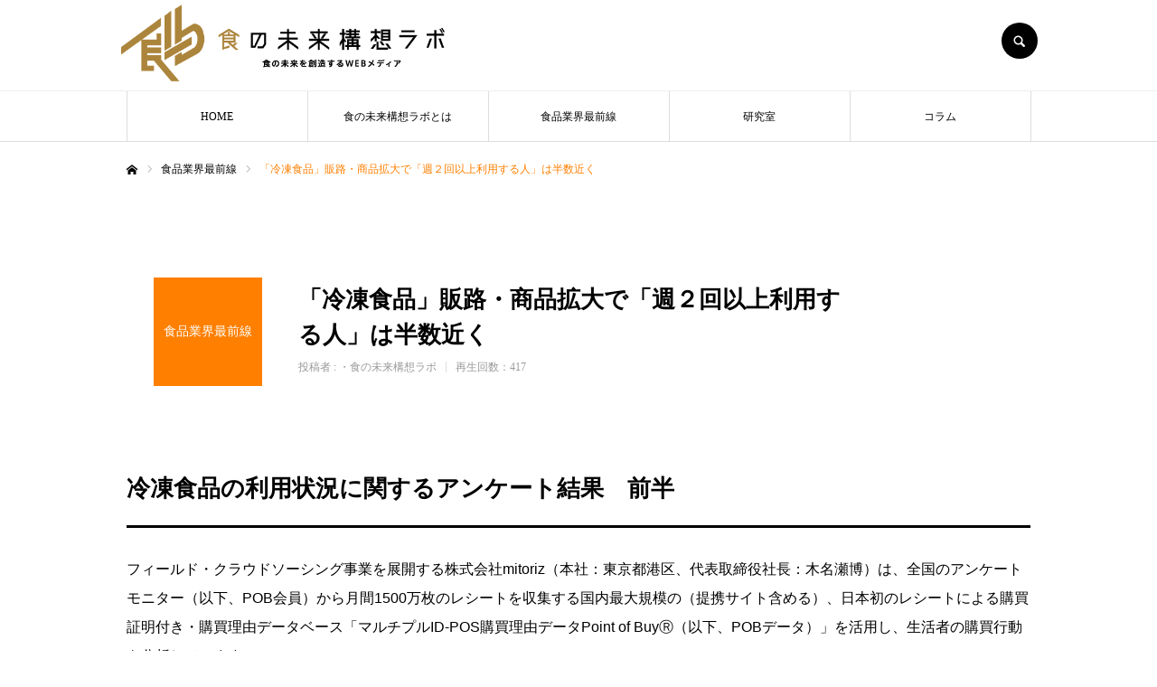

--- FILE ---
content_type: text/html; charset=UTF-8
request_url: https://www.shoku-lab.jp/shokuiku_cont/%E3%80%8C%E5%86%B7%E5%87%8D%E9%A3%9F%E5%93%81%E3%80%8D%E8%B2%A9%E8%B7%AF%E3%83%BB%E5%95%86%E5%93%81%E6%8B%A1%E5%A4%A7%E3%81%A7%E3%80%8C%E9%80%B1%EF%BC%92%E5%9B%9E%E4%BB%A5%E4%B8%8A%E5%88%A9%E7%94%A8/
body_size: 47250
content:
<!DOCTYPE html>
<html class="pc" lang="ja">
<head>
<!-- Global site tag (gtag.js) - Google Analytics -->
<script async src="https://www.googletagmanager.com/gtag/js?id=UA-204538235-1"></script>
<script>
  window.dataLayer = window.dataLayer || [];
  function gtag(){dataLayer.push(arguments);}
  gtag('js', new Date());

  gtag('config', 'UA-204538235-1');
</script>
<meta charset="UTF-8">
<!--[if IE]><meta http-equiv="X-UA-Compatible" content="IE=edge"><![endif]-->
<meta name="viewport" content="width=device-width">
<meta name="format-detection" content="telephone=no">
<title>「冷凍食品」販路・商品拡大で「週２回以上利用する人」は半数近く | 食の未来構想ラボ</title>
<meta name="description" content="">
<link rel="pingback" href="https://www.shoku-lab.jp/xmlrpc.php">


<link rel='dns-prefetch' href='//s.w.org' />
<link rel="alternate" type="application/rss+xml" title="食の未来構想ラボ &raquo; フィード" href="https://www.shoku-lab.jp/feed/" />
<link rel="alternate" type="application/rss+xml" title="食の未来構想ラボ &raquo; コメントフィード" href="https://www.shoku-lab.jp/comments/feed/" />
		<script type="text/javascript">
			window._wpemojiSettings = {"baseUrl":"https:\/\/s.w.org\/images\/core\/emoji\/13.0.1\/72x72\/","ext":".png","svgUrl":"https:\/\/s.w.org\/images\/core\/emoji\/13.0.1\/svg\/","svgExt":".svg","source":{"concatemoji":"https:\/\/www.shoku-lab.jp\/wp-includes\/js\/wp-emoji-release.min.js?ver=5.6"}};
			!function(e,a,t){var r,n,o,i,p=a.createElement("canvas"),s=p.getContext&&p.getContext("2d");function c(e,t){var a=String.fromCharCode;s.clearRect(0,0,p.width,p.height),s.fillText(a.apply(this,e),0,0);var r=p.toDataURL();return s.clearRect(0,0,p.width,p.height),s.fillText(a.apply(this,t),0,0),r===p.toDataURL()}function l(e){if(!s||!s.fillText)return!1;switch(s.textBaseline="top",s.font="600 32px Arial",e){case"flag":return!c([127987,65039,8205,9895,65039],[127987,65039,8203,9895,65039])&&(!c([55356,56826,55356,56819],[55356,56826,8203,55356,56819])&&!c([55356,57332,56128,56423,56128,56418,56128,56421,56128,56430,56128,56423,56128,56447],[55356,57332,8203,56128,56423,8203,56128,56418,8203,56128,56421,8203,56128,56430,8203,56128,56423,8203,56128,56447]));case"emoji":return!c([55357,56424,8205,55356,57212],[55357,56424,8203,55356,57212])}return!1}function d(e){var t=a.createElement("script");t.src=e,t.defer=t.type="text/javascript",a.getElementsByTagName("head")[0].appendChild(t)}for(i=Array("flag","emoji"),t.supports={everything:!0,everythingExceptFlag:!0},o=0;o<i.length;o++)t.supports[i[o]]=l(i[o]),t.supports.everything=t.supports.everything&&t.supports[i[o]],"flag"!==i[o]&&(t.supports.everythingExceptFlag=t.supports.everythingExceptFlag&&t.supports[i[o]]);t.supports.everythingExceptFlag=t.supports.everythingExceptFlag&&!t.supports.flag,t.DOMReady=!1,t.readyCallback=function(){t.DOMReady=!0},t.supports.everything||(n=function(){t.readyCallback()},a.addEventListener?(a.addEventListener("DOMContentLoaded",n,!1),e.addEventListener("load",n,!1)):(e.attachEvent("onload",n),a.attachEvent("onreadystatechange",function(){"complete"===a.readyState&&t.readyCallback()})),(r=t.source||{}).concatemoji?d(r.concatemoji):r.wpemoji&&r.twemoji&&(d(r.twemoji),d(r.wpemoji)))}(window,document,window._wpemojiSettings);
		</script>
		<style type="text/css">
img.wp-smiley,
img.emoji {
	display: inline !important;
	border: none !important;
	box-shadow: none !important;
	height: 1em !important;
	width: 1em !important;
	margin: 0 .07em !important;
	vertical-align: -0.1em !important;
	background: none !important;
	padding: 0 !important;
}
</style>
	<link rel='stylesheet' id='style-css'  href='https://www.shoku-lab.jp/wp-content/themes/every_tcd075/style.css?ver=2.3.1' type='text/css' media='all' />
<link rel='stylesheet' id='wp-block-library-css'  href='https://www.shoku-lab.jp/wp-includes/css/dist/block-library/style.min.css?ver=5.6' type='text/css' media='all' />
<script type='text/javascript' src='https://www.shoku-lab.jp/wp-includes/js/jquery/jquery.min.js?ver=3.5.1' id='jquery-core-js'></script>
<script type='text/javascript' src='https://www.shoku-lab.jp/wp-includes/js/jquery/jquery-migrate.min.js?ver=3.3.2' id='jquery-migrate-js'></script>
<link rel="https://api.w.org/" href="https://www.shoku-lab.jp/wp-json/" /><link rel="canonical" href="https://www.shoku-lab.jp/shokuiku_cont/%e3%80%8c%e5%86%b7%e5%87%8d%e9%a3%9f%e5%93%81%e3%80%8d%e8%b2%a9%e8%b7%af%e3%83%bb%e5%95%86%e5%93%81%e6%8b%a1%e5%a4%a7%e3%81%a7%e3%80%8c%e9%80%b1%ef%bc%92%e5%9b%9e%e4%bb%a5%e4%b8%8a%e5%88%a9%e7%94%a8/" />
<link rel='shortlink' href='https://www.shoku-lab.jp/?p=440' />
<link rel="alternate" type="application/json+oembed" href="https://www.shoku-lab.jp/wp-json/oembed/1.0/embed?url=https%3A%2F%2Fwww.shoku-lab.jp%2Fshokuiku_cont%2F%25e3%2580%258c%25e5%2586%25b7%25e5%2587%258d%25e9%25a3%259f%25e5%2593%2581%25e3%2580%258d%25e8%25b2%25a9%25e8%25b7%25af%25e3%2583%25bb%25e5%2595%2586%25e5%2593%2581%25e6%258b%25a1%25e5%25a4%25a7%25e3%2581%25a7%25e3%2580%258c%25e9%2580%25b1%25ef%25bc%2592%25e5%259b%259e%25e4%25bb%25a5%25e4%25b8%258a%25e5%2588%25a9%25e7%2594%25a8%2F" />
<link rel="alternate" type="text/xml+oembed" href="https://www.shoku-lab.jp/wp-json/oembed/1.0/embed?url=https%3A%2F%2Fwww.shoku-lab.jp%2Fshokuiku_cont%2F%25e3%2580%258c%25e5%2586%25b7%25e5%2587%258d%25e9%25a3%259f%25e5%2593%2581%25e3%2580%258d%25e8%25b2%25a9%25e8%25b7%25af%25e3%2583%25bb%25e5%2595%2586%25e5%2593%2581%25e6%258b%25a1%25e5%25a4%25a7%25e3%2581%25a7%25e3%2580%258c%25e9%2580%25b1%25ef%25bc%2592%25e5%259b%259e%25e4%25bb%25a5%25e4%25b8%258a%25e5%2588%25a9%25e7%2594%25a8%2F&#038;format=xml" />

<link rel="stylesheet" href="https://www.shoku-lab.jp/wp-content/themes/every_tcd075/css/design-plus.css?ver=2.3.1">
<link rel="stylesheet" href="https://www.shoku-lab.jp/wp-content/themes/every_tcd075/css/sns-botton.css?ver=2.3.1">
<link rel="stylesheet" media="screen and (max-width:1210px)" href="https://www.shoku-lab.jp/wp-content/themes/every_tcd075/css/responsive.css?ver=2.3.1">
<link rel="stylesheet" media="screen and (max-width:1210px)" href="https://www.shoku-lab.jp/wp-content/themes/every_tcd075/css/footer-bar.css?ver=2.3.1">

<script src="https://www.shoku-lab.jp/wp-content/themes/every_tcd075/js/jquery.easing.1.4.js?ver=2.3.1"></script>
<script src="https://www.shoku-lab.jp/wp-content/themes/every_tcd075/js/jscript.js?ver=2.3.1"></script>
<script src="https://www.shoku-lab.jp/wp-content/themes/every_tcd075/js/comment.js?ver=2.3.1"></script>

<link rel="stylesheet" href="https://www.shoku-lab.jp/wp-content/themes/every_tcd075/js/simplebar.css?ver=2.3.1">
<script src="https://www.shoku-lab.jp/wp-content/themes/every_tcd075/js/simplebar.min.js?ver=2.3.1"></script>



<style type="text/css">

body, input, textarea { font-family: "Hiragino Sans", "ヒラギノ角ゴ ProN", "Hiragino Kaku Gothic ProN", "游ゴシック", YuGothic, "メイリオ", Meiryo, sans-serif; }

.rich_font, .p-vertical { font-family: "Times New Roman" , "游明朝" , "Yu Mincho" , "游明朝体" , "YuMincho" , "ヒラギノ明朝 Pro W3" , "Hiragino Mincho Pro" , "HiraMinProN-W3" , "HGS明朝E" , "ＭＳ Ｐ明朝" , "MS PMincho" , serif; font-weight:500; }

.rich_font_type1 { font-family: Arial, "ヒラギノ角ゴ ProN W3", "Hiragino Kaku Gothic ProN", "メイリオ", Meiryo, sans-serif; }
.rich_font_type2 { font-family: "Hiragino Sans", "ヒラギノ角ゴ ProN", "Hiragino Kaku Gothic ProN", "游ゴシック", YuGothic, "メイリオ", Meiryo, sans-serif; font-weight:500; }
.rich_font_type3 { font-family: "Times New Roman" , "游明朝" , "Yu Mincho" , "游明朝体" , "YuMincho" , "ヒラギノ明朝 Pro W3" , "Hiragino Mincho Pro" , "HiraMinProN-W3" , "HGS明朝E" , "ＭＳ Ｐ明朝" , "MS PMincho" , serif; font-weight:500; }

.post_content, #next_prev_post { font-family: "Hiragino Sans", "ヒラギノ角ゴ ProN", "Hiragino Kaku Gothic ProN", "游ゴシック", YuGothic, "メイリオ", Meiryo, sans-serif; }

#global_menu > ul > li > a { color:#000000; }
#global_menu > ul > li > a:after { background:#ff7f00; }
#global_menu ul ul a { color:#FFFFFF; background:#ff7f00; }
#global_menu ul ul a:hover { background:#fbc525; }
#global_menu ul ul li.menu-item-has-children > a:before { color:#FFFFFF; }
#drawer_menu { background:#222222; }
#mobile_menu a { color:#ffffff; background:#222222; border-bottom:1px solid #444444; }
#mobile_menu li li a { color:#ffffff; background:#333333; }
#mobile_menu a:hover, #drawer_menu .close_button:hover, #mobile_menu .child_menu_button:hover { color:#ffffff; background:#ff7f00; }
#mobile_menu li li a:hover { color:#ffffff; }
.megamenu_recipe_category_list .headline { color:#ff7f00; font-size:18px; }
.megamenu_recipe_category_list .headline a { color:#ff7f00; }
.megamenu_blog_list .menu_area a:hover, .megamenu_blog_list .menu_area li.active a, .megamenu_blog_list .post_list { background:#e8e8e8; }
#header_search { background:rgba(0,0,0,0.7); }
#header_login, #header_logout { color:#000000; background:#eeeeee; }
#header_login:hover, #header_logout:hover { color:#ffffff; background:#ff7f00; }
#header_register { color:#ffffff; background:#ff7f00; }
#header_register:hover { color:#ffffff; background:#fbc525; }
.footer_headline { color:#ff8000; }
.footer_menu ul li a { color:#ffffff; }
#footer_menu, #footer_category_menu, #footer_widget { border-color:rgba(255,255,255,0.3); }

#styled_post_list1_widget-3 .widget_headline { color:#000000; background:#ffffff; border-color:#dddddd; }
#styled_post_list1_widget-3 .widget_headline:before { background:#000000; font-family:'headline_icon'; content:'\e90a'; font-size:37px; line-height:65px; }
@media screen and (max-width:650px) {
  #styled_post_list1_widget-3 .widget_headline:before { font-size:32px; line-height:52px !important; }
}
#styled_post_list1_widget-3 .widget_headline:after { border-color:#000000 transparent transparent transparent; }


.cat_id_4 { background:#ff7f00; }
.cat_id_4:hover { background:#fbc525; }
.cat_id_2 { background:#ff7f00; }
.cat_id_2:hover { background:#fbc525; }
.cat_id_20 { background:#ff7f00; }
.cat_id_20:hover { background:#fbc525; }
.premium_icon { background:#bcab4a !important; }
.premium_icon:before { content:'\e911'; }
.index_blog .premium_icon, #post_list .premium_post .premium_icon, #related_post .premium_icon { background:#bcab4a !important; }
.index_blog .premium_icon:before, #post_list .premium_post .premium_icon:before, #related_post .premium_icon:before { content:'\e911'; }
#recipe_title_area .title { font-size:26px; }
#recipe_main_content, .recipe_material, .recipe_howto, .recipe_point, recipe_free { font-size:16px; }
#recipe_title_area .like_button { border-color:#ff8001; color:#ff8001; }
#recipe_title_area .like_button:before { color:#ff8001; }
#recipe_title_area .like_button:hover, #recipe_title_area .like_button.active, #recipe_title_area .like_message { background-color:#ff8001; }
#recipe_title_area .like_message:after { border-color:#ff8001 transparent transparent transparent; }
#related_recipe .design_headline { font-size:20px; color:#000000; background:#ffffff; border-color:#dddddd; }
#related_recipe .design_headline:before { background:#000000; font-family:'headline_icon'; content:'\e90d'; font-size:23px; line-height:62px; }
@media screen and (max-width:1210px) {
  #related_recipe .design_headline:before { font-size:20px; line-height:47px; }
}
#related_recipe .design_headline:after { border-color:#000000 transparent transparent transparent; }
#related_recipe .recipe_list .title_area .title { font-size:16px; }
@media screen and (max-width:650px) {
  #recipe_title_area .title { font-size:20px; }
  #recipe_main_content, .recipe_material, .recipe_howto, .recipe_point, .recipe_free { font-size:14px; }
  #related_recipe .design_headline { font-size:16px; }
  #related_recipe .recipe_list .title_area .title { font-size:14px; }
}

.author_profile a.avatar img, .animate_image img, .animate_background .image, #recipe_archive .blur_image {
  width:100%; height:auto;
  -webkit-transition: transform  0.75s ease;
  transition: transform  0.75s ease;
}
.author_profile a.avatar:hover img, .animate_image:hover img, .animate_background:hover .image, #recipe_archive a:hover .blur_image {
  -webkit-transform: scale(1.2);
  transform: scale(1.2);
}




a { color:#000; }

a:hover, #header_logo a, #footer_logo a, #header_user_name .user_name, #comment_headline, .tcd_category_list a:hover, .tcd_category_list .child_menu_button:hover, .register_form_wrap .privacy_policy a, #my_account_edit #delete_account:hover, .widget_tab_post_list a:hover .date, #post_title_area .post_meta a:hover, #news_list a:hover .date,
  .recipe_list .title_area .title a:hover, .recipe_list .link:hover .title, .recipe_list .link:hover .post_meta, #post_list a:hover .title, #post_list a:hover .post_meta li, #recipe_archive a:hover .desc, .cf_data_list li a:hover, #footer_social_link li a:hover:before, #recipe_title_area .meta li a:hover, #recipe_image_slider .slick-arrow:hover:after, .recipe_slider_widget .slick-arrow:hover:before,
    #footer a:hover, .cardlink_title a:hover, #related_post .item a:hover, .comment a:hover, .comment_form_wrapper a:hover, #bread_crumb, #bread_crumb .last, #bread_crumb a:hover, #bread_crumb li.home a:hover:after, .author_profile a:hover, .author_profile .author_link li a:hover:before, #post_meta_bottom a:hover, .recipe_list .title_area .post_meta a:hover,
      #author_page_header .author_link li a:hover:before, #ranking_list_tab li.active a, .ranking_list a:hover .title, #author_list a:hover .title span, #searchform .submit_button:hover:before, .styled_post_list1 a:hover .title_area, .styled_post_list1 a:hover .date, .p-dropdown__title:hover:after, .p-dropdown__list li a:hover,
        #index_recipe_slider a:hover .title, #index_recipe_slider a:hover .post_meta, #index_recipe_slider .owl-nav button:hover span:after, .recipe_slider_widget .slick-arrow:hover:after, #about_faq_list dt:hover,#about_faq_list dt.active, #about_faq_list dt:hover:after,
          #menu_button:hover:before, .mobile #header_login:hover, .mobile #header_logout:hover, .mobile #header_search_button:hover:before, .styled_post_list1 .rank,
          	#next_prev_post a:hover:before, #next_prev_post a:hover, .form_wrap .headline, #my_account_header .name, #index_recipe_slider .title a:hover
  { color: #ff7f00; }

.pc #header_search_button:hover, #index_slider .search_button:hover input, #return_top a, #comment_tab li a:hover, #comment_tab li.active a, #comment_header #comment_closed p, #submit_comment:hover, #cancel_comment_reply a:hover,
  #recipe_image_slider .slick-dots button:hover::before, #recipe_image_slider .slick-dots .slick-active button::before, .form_wrap .submit input, .login_form_wrap #create_account, .register_form_wrap .register_form_header, .recipe_list2 .delete:hover,
    #wp-calendar #prev a:hover, #wp-calendar #next a:hover, #wp-calendar td a:hover, #p_readmore .button, .page_navi span.current, .page_navi a:hover, #post_pagination p, #post_pagination a:hover, .c-pw__btn:hover, #post_pagination a:hover
  { background-color: #ff7f00; }

.form_wrap .input_field:focus, #guest_info input:focus, #comment_textarea textarea:focus, .c-pw__box-input:focus, .page_navi span.current, .page_navi a:hover, #post_pagination p, #post_pagination a:hover
  { border-color: #ff7f00; }

#comment_tab li.active a:after, #comment_header #comment_closed p:after
  { border-color:#ff7f00 transparent transparent transparent; }

.modal_wrap .close_modal_button:hover:before
  { color: #ff7f00 !important; }

#header_logo a:hover, #footer_logo a:hover, .register_form_wrap .privacy_policy a:hover, .megamenu_recipe_category_list .headline a:hover
  { color: #fbc525; }
#header_register:hover, #return_top a:hover, .form_wrap .submit input:hover, .login_form_wrap #create_account:hover, #p_readmore .button:hover
  { background-color: #fbc525; }
.post_content a { color: #000000; }
.post_content a:hover { color:#999999; }


</style>


<link rel="icon" href="https://www.shoku-lab.jp/wp-content/uploads/2021/08/favicon-150x150.jpg" sizes="32x32" />
<link rel="icon" href="https://www.shoku-lab.jp/wp-content/uploads/2021/08/favicon.jpg" sizes="192x192" />
<link rel="apple-touch-icon" href="https://www.shoku-lab.jp/wp-content/uploads/2021/08/favicon.jpg" />
<meta name="msapplication-TileImage" content="https://www.shoku-lab.jp/wp-content/uploads/2021/08/favicon.jpg" />

</head>
<body id="body" class="recipe-template-default single single-recipe postid-440 logout hide_desc_mobile guest">


<div id="container">

 <header id="header">

  <div id="header_inner">

   <div id="header_logo">
	   <h1><a href="https://www.shoku-lab.jp/"><img src="https://www.shoku-lab.jp/wp-content/themes/every_tcd075/img/common/logo.png" alt="食の未来構想ラボ"></a></h1>
   </div>

      <div id="header_button_area" class="clearfix">
        <a id="header_login" href="https://www.shoku-lab.jp/?memberpage=login">ログイン</a>            <a id="header_search_button" href="#">SEARCH</a>   </div>
   
  </div>

    <a href="#" id="menu_button"><span>メニュー</span></a>
  <nav id="global_menu">
   <ul id="menu-%e3%82%b5%e3%83%b3%e3%83%97%e3%83%ab%e3%83%a1%e3%83%8b%e3%83%a5%e3%83%bc" class="menu"><li id="menu-item-31" class="menu-item menu-item-type-custom menu-item-object-custom menu-item-home menu-item-31"><a href="https://www.shoku-lab.jp/">HOME</a></li>
<li id="menu-item-94" class="menu-item menu-item-type-post_type menu-item-object-page menu-item-94"><a href="https://www.shoku-lab.jp/about/">食の未来構想ラボとは</a></li>
<li id="menu-item-347" class="menu-item menu-item-type-custom menu-item-object-custom menu-item-347"><a href="https://www.shoku-lab.jp/shokuiku_category/food_industry_frontline/">食品業界最前線</a></li>
<li id="menu-item-129" class="menu-item menu-item-type-custom menu-item-object-custom menu-item-129"><a href="https://www.shoku-lab.jp/shokuiku_category/labratory/">研究室</a></li>
<li id="menu-item-128" class="menu-item menu-item-type-custom menu-item-object-custom menu-item-128"><a href="https://www.shoku-lab.jp/shokuiku_category/column/">コラム</a></li>
</ul>  </nav>
  
    <div id="header_search">
   <form method="get" action="https://www.shoku-lab.jp/">
    <div class="search_input"><input type="text" value="" name="s" placeholder="キーワードを入力してください" required /></div>
    <div class="search_button"><label for="header_search_submit_button">検索</label><input id="header_search_submit_button" type="submit" value="検索" /></div>
   </form>
  </div>
  
  
  
 </header>

 


<div id="bread_crumb">

<ul class="clearfix" itemscope itemtype="http://schema.org/BreadcrumbList">
 <li itemprop="itemListElement" itemscope itemtype="http://schema.org/ListItem" class="home"><a itemprop="item" href="https://www.shoku-lab.jp/"><span itemprop="name">ホーム</span></a><meta itemprop="position" content="1"></li>
  <li itemprop="itemListElement" itemscope itemtype="http://schema.org/ListItem" class="category">
  <a itemprop="item" href="https://www.shoku-lab.jp/shokuiku_category/food_industry_frontline/"><span itemprop="name">食品業界最前線</span></a>
  <meta itemprop="position" content="3">
 </li>
   <li class="last" itemprop="itemListElement" itemscope itemtype="http://schema.org/ListItem"><span itemprop="name">「冷凍食品」販路・商品拡大で「週２回以上利用する人」は半数近く</span><meta itemprop="position" content="5"></li>
</ul>

</div>

<div id="main_contents" class="clearfix">

 <div id="main_col" class="clearfix">

    <div id="recipe_main_content">
   <div id="recipe_title_area" class="clearfix">
        <a href="https://www.shoku-lab.jp/shokuiku_category/food_industry_frontline/" class="rich_font cat_id_20 parent_category"><span>食品業界最前線</span></a>
        <div class="title_area">
     <h1 class="title rich_font entry-title">「冷凍食品」販路・商品拡大で「週２回以上利用する人」は半数近く</h1>
     <ul class="meta clearfix">
      <li class="post_author"><span class="author_label">投稿者 : </span><a href="https://www.shoku-lab.jp/author/shoku_iku_admin210122/">・食の未来構想ラボ</a></li>            <li class="post_view">再生回数：417</li>     </ul>
         </div>
   </div><!-- END #recipe_title_area -->
               <div class="single_copy_title_url" id="single_copy_title_url_top">
    <button class="single_copy_title_url_btn" data-clipboard-text="「冷凍食品」販路・商品拡大で「週２回以上利用する人」は半数近く https://www.shoku-lab.jp/shokuiku_cont/%e3%80%8c%e5%86%b7%e5%87%8d%e9%a3%9f%e5%93%81%e3%80%8d%e8%b2%a9%e8%b7%af%e3%83%bb%e5%95%86%e5%93%81%e6%8b%a1%e5%a4%a7%e3%81%a7%e3%80%8c%e9%80%b1%ef%bc%92%e5%9b%9e%e4%bb%a5%e4%b8%8a%e5%88%a9%e7%94%a8/" data-clipboard-copied="記事のタイトルとURLをコピーしました">この記事のタイトルとURLをコピーする</button>
   </div>
        </div>

    <div class="recipe_free num0">
      <div class="post_content clearfix">
    <h2 class="style2a" style="border-color: #000000">冷凍食品の利用状況に関するアンケート結果　前半</h2>
<p>フィールド・クラウドソーシング事業を展開する株式会社mitoriz（本社：東京都港区、代表取締役社長：木名瀬博）は、全国のアンケートモニター（以下、POB会員）から月間1500万枚のレシートを収集する国内最大規模の（提携サイト含める）、日本初のレシートによる購買証明付き・購買理由データベース「マルチプルID-POS購買理由データPoint of BuyⓇ（以下、POBデータ）」を活用し、生活者の購買行動を分析しています。</p>
<p>コロナ禍の巣ごもり需要やまとめ買い、テレワークのランチなど、簡便・保存性の高さから以前より需要が伸長する冷凍食品。冷凍食品の購買行動の変化、消費者が冷凍食品に求めることとは何かーー</p>
<p>連載２回目は、10月18日「冷凍食品の日（社団法人 日本冷凍食品協会制定）」にちなんで、全国のPOB会員に対し、「冷凍食品の利用状況に関するアンケート」を2021年9月25日~9月26日に実施しました（N＝2609人、普段冷凍食品を購入する人：平均年齢47歳、全国エリア）。</p>
<p style="text-align: left" align="center">「新型コロナ感染拡大前後における、冷凍食品の利用状況の変化」前半と後半に分けて紹介します。</p>
   </div>
     </div><!-- END .recipe_free -->

    <div class="recipe_free num1">
      <div class="post_content clearfix">
    <h2 class="style2a" style="border-color: #000000">冷凍食品を購入する場所、ドラッグストア・コンビニが伸長（2018年と比較）</h2>
<p><img class="size-full wp-image-444 aligncenter" src="https://www.shoku-lab.jp/wp-content/uploads/2021/10/211011_A.png" alt="" width="727" height="491" /></p>
<p>まずアンケートでは、「冷凍食品を購入する場所」および、「利用頻度」を、前回2018年10月結果と比較しました。普段冷凍食品を購入すると回答した人（2018年N＝2806人、2021年N＝2609人）に、「冷凍食品を購入する場所」を尋ねると、主戦場は「スーパー」であり、およそ9割を占めますが（2018年89.2%、2021年94.1%）、特にコロナ禍では、冷凍食品売り場の拡大により、「ドラッグストア」が&lt;12.8%→36.5%：+23.7pt&gt;、PB冷凍総菜や冷凍野菜といった商品投入により、「コンビニエンスストア」は、&lt;5.9%→26.6%：+20.7pt&gt;と、いずれも大きく伸長しました。</p>
<p>コメントをみると「スーパーやコンビニで冷凍食品コーナーを覗く機会も増え、よく購入する（就業中50代女性）」店頭で商品を手に取る機会が増えた人や、「ドラッグストアで決まったものを特売の時に買うことが多い（就業中60代女性）」特売を利用してストックする人も多くことがわかりました。</p>
<p>また、「ネット通販」は少数派ながらも、&lt;1.1%→6.3%：+5.2pt&gt;」となり販売チャネルが広がっていることがわかります。「宅配の場合はスーパーに売っていない珍しい冷凍食品が多いので最近はスーパーよりも多く買っている（就業中50代女性）」といったコメントがありました。</p>
<h2 class="style2a" style="border-color: #000000">「週に２回以上、冷凍食品を利用する人が半数近く」</h2>
<p><img class="size-full wp-image-445 aligncenter" src="https://www.shoku-lab.jp/wp-content/uploads/2021/10/211011_B.png" alt="" width="797" height="539" /></p>
<p>次に、「冷凍食品の利用頻度」は、「週2回以上利用する人」は、&lt;38.8%→49.8%：+11.0pt&gt;と最も増加し、日常的に利用する人が増えていることがわかりました（図表２）。</p>
<h2 class="style2a" style="border-color: #000000">冷凍食品の利用が増えた理由は<strong>「外食に行けない」「自炊を楽にしたい」が半数以上</strong></h2>
<p><img class="size-full wp-image-446 aligncenter" src="https://www.shoku-lab.jp/wp-content/uploads/2021/10/211011_C.png" alt="" width="808" height="560" /></p>
<p>次に、普段冷凍食品を購入すると回答した人（N＝2609人）に、「コロナ感染拡大前と現在における冷凍食品を食べる頻度の変化」を尋ねると、7割が「今も感染拡大前も利用頻度は変わらない（７０．７％）」と回答しましたが、２割以上が「現在のほうが利用頻度が増加した（２４．９％）」と回答しました。年代別では、「20代~30代（26.0%、N＝573人）」、「40代~50代（25.0%、N＝1721人）」、「60代以上（21.9%、N＝315人）」となり、若い人ほど「利用が増えた」と感じていることがわかりました。</p>
<p>そして、「現在のほうが冷凍食品の利用頻度が増加した」と回答した人（N＝649人）に、「その理由（選択肢・複数回答）」を尋ねると（図表３）、「外食に行けないから（55.2％）」、「自炊機会が増え少しでも楽したい（54.7％）」といった、コロナ禍の食卓ニーズを解消する目的で利用が増えていることがわかりました。</p>
<p>また、「おいしくなったから（31.3％）」というように、「手頃でおいしいものが増えたから」など、味への評価を挙げるコメントが多くみられました。また、「価格が安定しているから（33.4%）」や「節約のため（25.0％）」といった、天候などによる野菜の高騰を受けにくいことや、調理時間短縮のために下ごしらえ済みの冷凍野菜を支持するといった声もありました。</p>
<h2 class="style2a" style="border-color: #000000">冷凍食品の利用シーン「テレワーク」の影響で昼食が伸長</h2>
<p><img class="size-full wp-image-447 aligncenter" src="https://www.shoku-lab.jp/wp-content/uploads/2021/10/211011_D.png" alt="" width="741" height="518" /></p>
<p>次に、普段冷凍食品を購入すると回答した人（2018年N＝2806人、2021年N＝2609人）に「冷凍食品を利用するシーン（選択肢・複数回答）」を尋ねると、最多回答は「夕食」で&lt;57.7%→60.6%：+2.9pt&gt;となりましたが、「昼食&lt;40.4%→48.1%：+7.7pt&gt;」や「お弁当&lt;25.3%→30.9%：5.6pt&gt;」は、「夕食」よりも増加率が高いことがわかりました。</p>
<p>その理由としては、「テレワークのランチ利用」といったコメントが多く挙がり、「コロナで人混みを避けるため、ランチを買いに行かず冷凍食品中心の弁当を作るようになった（就業中50代女性）」コロナ禍で弁当を作るようになったなど、テレワーク中のランチ事情と大きく関わりがあることがコメントから伺えます。</p>
<p>前半の調査結果からは、コロナ禍における冷凍食品の利用状況は、外出自粛やまとめ買い、テレワークなどライフスタイルの変化により、主戦場はスーパーだけではなく、ドラッグストアやコンビニエンスストア、ネット通販など、販売チャネルや商品カテゴリーが広がり、利用頻度は「週2回以上利用する人」は半数近くとなりました。</p>
<p>味や質においても、消費者の評価は高く、様々な食卓ニーズを取り込み、食生活の一部となっていることがわかりました。</p>
<p>後半は「レシートデータから購買行動の分析結果」を紹介します。お楽しみに。</p>
   </div>
     </div><!-- END .recipe_free -->

    <div class="recipe_free num2">
      <div class="post_content clearfix">
    <h3 class="style3a" style="border-color: #cccccc">調査概要</h3>
<table style="border-collapse: collapse;width: 100%" border="1">
<tbody>
<tr style="height: 30px">
<td style="width: 16.6667%;background: #dddddd none repeat scroll 0% 0%;height: 30px"></td>
<td style="width: 16.6667%;background: #dddddd none repeat scroll 0% 0%;height: 30px">～30代</td>
<td style="width: 16.6667%;background: #dddddd none repeat scroll 0% 0%;height: 30px">40代</td>
<td style="width: 16.6667%;background: #dddddd none repeat scroll 0% 0%;height: 30px">50代</td>
<td style="width: 16.6667%;background: #dddddd none repeat scroll 0% 0%;height: 30px">60代</td>
<td style="width: 16.6667%;background: #dddddd none repeat scroll 0% 0%;height: 30px">合計</td>
</tr>
<tr style="height: 30px">
<td style="width: 16.6667%;background: #dddddd none repeat scroll 0% 0%;height: 30px">女性</td>
<td style="width: 16.6667%;height: 30px">411</td>
<td style="width: 16.6667%;height: 30px">478</td>
<td style="width: 16.6667%;height: 30px">474</td>
<td style="width: 16.6667%;height: 30px">114</td>
<td style="width: 16.6667%;height: 30px">1477</td>
</tr>
<tr style="height: 30px">
<td style="width: 16.6667%;background: #dddddd none repeat scroll 0% 0%;height: 30px">男性</td>
<td style="width: 16.6667%;height: 30px">162</td>
<td style="width: 16.6667%;height: 30px">352</td>
<td style="width: 16.6667%;height: 30px">417</td>
<td style="width: 16.6667%;height: 30px">201</td>
<td style="width: 16.6667%;height: 30px">1132</td>
</tr>
<tr style="height: 30px">
<td style="width: 16.6667%;background: #dddddd none repeat scroll 0% 0%;height: 30px">男女計</td>
<td style="width: 16.6667%;height: 30px">573</td>
<td style="width: 16.6667%;height: 30px">830</td>
<td style="width: 16.6667%;height: 30px">891</td>
<td style="width: 16.6667%;height: 30px">315</td>
<td style="width: 16.6667%;height: 30px">2609</td>
</tr>
<tr style="height: 30px">
<td style="width: 16.6667%;background: #dddddd none repeat scroll 0% 0%;height: 30px">（％）</td>
<td style="width: 16.6667%;height: 30px">22.0％</td>
<td style="width: 16.6667%;height: 30px">31.8％</td>
<td style="width: 16.6667%;height: 30px">34.2％</td>
<td style="width: 16.6667%;height: 30px">12.1％</td>
<td style="width: 16.6667%;height: 30px">100.0％</td>
</tr>
</tbody>
</table>
<p>調査日時：2021年9月25日~26日<br />
調査方法：インターネットリサーチ<br />
エリア：全国<br />
調査機関：株式会社mitoriz</p>
   </div>
     </div><!-- END .recipe_free -->

    <div class="recipe_free num3">
      <div class="post_content clearfix">
    <h3 class="style3b" style="border-top-color: #000000">マルチプルID-POS購買理由データPoint of Buy</h3>
<p>Point of BuyⓇデータベースは、全国の消費者から実際に購入/利用したレシートを収集し、ブランドカテゴリや利用サービス、実際の飲食店利用者ごとのレシート（利用証明として）を通して集計したマルチプルリテール購買データです。</p>
<p>同一個人（シングルソース）から「消費行動」に関わる複数種類のデータを収集しており、ショッパーの行動結果からリアルなショッパーの実態に直接迫り、マーケティング戦略に不可欠なデータを、“より精度を高く” 企業・メーカーに提供します。</p>
<p>集計対象は、消費財カテゴリ68種類 約6,000ブランド、飲食利用カテゴリ10種類約200チェーン（2018年1月現在）。全ての利用証明に購入/利用理由（フリーコメント）がデータ化されています。</p>
<p>お問い合わせフォーム：<a href="https://www.sbfield.co.jp/contact/contact-corporation" target="_blank" rel="noopener">https://www.sbfield.co.jp/contact/contact-corporation</a><br />
サービスページURL：<a href="https://www.sbfield.co.jp/multi-idpos" target="_blank" rel="noopener">https://www.sbfield.co.jp/multi-idpos</a></p>
<h3 class="style3b" style="border-top-color: #000000">株式会社mitoriz　会社概要</h3>
<p>株式会社mitorizは、ソフトブレーン株式会社（本社：東京都中央区、設立年月日：1992年6月17日、代表取締役社長：豊田浩文）のグループ会社として2004年7月に設立（ソフトブレーン・フィールド株式会社）。2022年1月1日に、ソフトブレーン・フィールド株式会社から株式会社mitorizに社名変更。全国の主婦を中心とした10万人を超える登録スタッフネットワークを活用し、北海道から沖縄まで全国のドラッグストアやスーパー、コンビニ、専門店など227,537店舗以上をカバーし、営業支援（ラウンダー）や市場調査（ミステリーショッパー、店頭調査など）を実施しています。キャスト・データ・ネットワークを活⽤して、新たなつながりを創出し、⼈やモノの潜在価値を顕在化し、社会に新たな価値を提供します。持続可能な社会の実現に貢献していきます。</p>
<p>事業コンセプト：<a href="https://www.mitoriz.co.jp/business/">https://www.mitoriz.co.jp/business/</a></p>
<p>mitorizブランドについて：<a href="https://www.mitoriz.co.jp/about/">https://www.mitoriz.co.jp/about/</a></p>
<p>mitoriz SNSアカウント</p>
<p>Facebook：<a href="https://www.facebook.com/mitoriz2022/">https://www.facebook.com/mitoriz2022/</a></p>
<p>Twitter：<a href="https://twitter.com/mitoriz2021">https://twitter.com/mitoriz2021</a></p>
   </div>
     </div><!-- END .recipe_free -->

  

    <div id="next_prev_post" class="clearfix">
   <div class="item prev_post clearfix">
 <a class="animate_background" href="https://www.shoku-lab.jp/shokuiku_cont/%e6%ac%a1%e4%b8%96%e4%bb%a3%e3%81%ab%e4%bc%9d%e3%81%88%e3%81%9f%e3%81%84%e3%81%94%e5%bd%93%e5%9c%b0%e9%a3%9fvol-%ef%bc%92/">
  <div class="image_wrap">
   <div class="image_wrap_inner">
    <div class="image" style="background:url(https://www.shoku-lab.jp/wp-content/uploads/2021/09/写真５山椒粉調理-250x250.jpg) no-repeat center center; background-size:cover;"></div>
   </div>
  </div>
  <div class="title_area">
   <p class="title"><span>次世代に伝えたいご当地食vol.２</span></p>
   <p class="nav">前の記事</p>
  </div>
 </a>
</div>
<div class="item next_post clearfix">
 <a class="animate_background" href="https://www.shoku-lab.jp/shokuiku_cont/%e5%86%b7%e5%87%8d%e7%b4%a0%e6%9d%90%e3%81%ae%e6%8b%a1%e5%85%85%e3%83%bb%e6%9c%ac%e6%a0%bc%e5%bf%97%e5%90%91%e3%80%8c%e5%86%b7%e5%87%8d%e9%a3%9f%e5%93%81%e3%81%ae%e5%95%86%e6%a9%9f%e3%81%ab%e8%bf%ab/">
  <div class="image_wrap">
   <div class="image_wrap_inner">
    <div class="image" style="background:url(https://www.shoku-lab.jp/wp-content/uploads/2021/10/3542762_m-250x250.jpg) no-repeat center center; background-size:cover;"></div>
   </div>
  </div>
  <div class="title_area">
   <p class="title"><span>冷凍素材の拡充・本格志向「冷凍食品の商機に迫る」</span></p>
   <p class="nav">次の記事</p>
  </div>
 </a>
</div>
  </div>
  

    <div id="related_recipe">
   <h3 class="design_headline3 clearfix rich_font">関連コラム</h3>
   <div class="recipe_list clearfix">
        <article class="item">
     <a class="link animate_background" href="https://www.shoku-lab.jp/shokuiku_cont/682/">
      <div class="image_wrap">
              <div class="image" style="background:url(https://www.shoku-lab.jp/wp-content/uploads/2023/06/2572682_m-520x520.jpg) no-repeat center center; background-size:cover;"></div>
      </div>
     </a>
     <div class="title_area">
      <h3 class="title"><a href="https://www.shoku-lab.jp/shokuiku_cont/682/"><span>デモンストレーション販売の実施を見かけた人が1年で2倍以上に増加！試食・試飲の提供を受けた人の約3割は「試した商品をつい購入してしまう」と判明</span></a></h3>
      <p class="post_meta">再生回数：984</p>     </div>
    </article>
        <article class="item">
     <a class="link animate_background" href="https://www.shoku-lab.jp/shokuiku_cont/670/">
      <div class="image_wrap">
              <div class="image" style="background:url(https://www.shoku-lab.jp/wp-content/uploads/2023/06/1081382_s-520x425.jpg) no-repeat center center; background-size:cover;"></div>
      </div>
     </a>
     <div class="title_area">
      <h3 class="title"><a href="https://www.shoku-lab.jp/shokuiku_cont/670/"><span>お得に買い物するため意外にも「店頭・店内POP」が最も活用されている！買う気のなかった商品も「割引・特典」が決め手で７割以上が購入経験あり</span></a></h3>
      <p class="post_meta">再生回数：363</p>     </div>
    </article>
        <article class="item">
     <a class="link animate_background" href="https://www.shoku-lab.jp/shokuiku_cont/655/">
      <div class="image_wrap">
              <div class="image" style="background:url(https://www.shoku-lab.jp/wp-content/uploads/2023/04/image1-520x520.jpg) no-repeat center center; background-size:cover;"></div>
      </div>
     </a>
     <div class="title_area">
      <h3 class="title"><a href="https://www.shoku-lab.jp/shokuiku_cont/655/"><span>アップサイクルで食品ロス削減～パウダー加工で新たな食材へ～ ASTRA FOOD PLAN（アストラ・フード・プラン）株式会社</span></a></h3>
      <p class="post_meta">再生回数：2034</p>     </div>
    </article>
        <article class="item">
     <a class="link animate_background" href="https://www.shoku-lab.jp/shokuiku_cont/647/">
      <div class="image_wrap">
              <div class="image" style="background:url(https://www.shoku-lab.jp/wp-content/uploads/2023/04/25145173_s-520x425.jpg) no-repeat center center; background-size:cover;"></div>
      </div>
     </a>
     <div class="title_area">
      <h3 class="title"><a href="https://www.shoku-lab.jp/shokuiku_cont/647/"><span>コンビニ利用者は「見た目が美味しそう」を最も重視して惣菜を買う!?チェーンにより「栄養バランス」「割引」「新商品」など選ぶポイントに違い！</span></a></h3>
      <p class="post_meta">再生回数：703</p>     </div>
    </article>
        <article class="item">
     <a class="link animate_background" href="https://www.shoku-lab.jp/shokuiku_cont/636/">
      <div class="image_wrap">
              <div class="image" style="background:url(https://www.shoku-lab.jp/wp-content/uploads/2023/03/25549108_m-520x520.jpg) no-repeat center center; background-size:cover;"></div>
      </div>
     </a>
     <div class="title_area">
      <h3 class="title"><a href="https://www.shoku-lab.jp/shokuiku_cont/636/"><span>2人に1人が週1日以上のペースで１日3食、誰とも食事をしない！でも「孤食＝寂しい」とは限らない!? “あえて1人が良い” 孤食派が3割</span></a></h3>
      <p class="post_meta">再生回数：811</p>     </div>
    </article>
        <article class="item">
     <a class="link animate_background" href="https://www.shoku-lab.jp/shokuiku_cont/622/">
      <div class="image_wrap">
              <div class="image" style="background:url(https://www.shoku-lab.jp/wp-content/uploads/2023/02/24924067_s-520x426.jpg) no-repeat center center; background-size:cover;"></div>
      </div>
     </a>
     <div class="title_area">
      <h3 class="title"><a href="https://www.shoku-lab.jp/shokuiku_cont/622/"><span>値上げラッシュで6割の人が買い物行動に変化！店頭でお買い得品を探し、その場で購入を決める人が増えている！リアル店舗で自社商品をアピールする店頭活動の重要性高まる</span></a></h3>
      <p class="post_meta">再生回数：323</p>     </div>
    </article>
       </div><!-- END .recipe_list1 -->
    </div><!-- END #related_recipe -->
  

 </div><!-- END #main_col -->

 
</div><!-- END #main_contents -->


<footer><div id="footerwrap">
	<p id="footer_ttl"><a href="https://www.shoku-lab.jp">食の未来構想ラボ</a></p>
	<div id="footer_menu">
		<ul><li><a href="https://www.shoku-lab.jp">HOME</a></li><li><a href="https://www.shoku-lab.jp/about/">食の未来構想ラボとは</a></li><li><a href="https://www.shoku-lab.jp/news_release/">ニュースリリース</a></li><li><a href="https://www.shoku-lab.jp/shokuiku_category/food_industry_frontline/">食品業界最前線</a></li></ul>
		<ul><li><a href="https://www.shoku-lab.jp/shokuiku_category/labratory/">研究室</a></li><li><a href="#">ラボチャンネル</a></li><li><a href="https://www.shoku-lab.jp/shokuiku_category/column/">コラム</a></li></ul>
		<ul><li><a href="https://www.shoku-lab.jp/operating_organization/">運営団体概要</a></li><li><a href="https://www.shoku-lab.jp/contact/">お問い合わせ</a></li><li><a href="https://www.shoku-lab.jp/member_recruitment/">会員募集</a></li><li><a href="https://www.shoku-lab.jp/member_company_list/">会員企業一覧</a></li><li><a href="https://www.shoku-lab.jp/privacy_policy/">プライバシーポリシー</a></li></ul>
	</div>
	<p id="copyright">Copyright &copy; 2021 Shoku Lab</p>
</div></footer>

 
</div><!-- #container -->

<div id="drawer_menu">
  <nav>
  <ul id="mobile_menu" class="menu"><li class="menu-item menu-item-type-custom menu-item-object-custom menu-item-home menu-item-31"><a href="https://www.shoku-lab.jp/">HOME</a></li>
<li class="menu-item menu-item-type-post_type menu-item-object-page menu-item-94"><a href="https://www.shoku-lab.jp/about/">食の未来構想ラボとは</a></li>
<li class="menu-item menu-item-type-custom menu-item-object-custom menu-item-347"><a href="https://www.shoku-lab.jp/shokuiku_category/food_industry_frontline/">食品業界最前線</a></li>
<li class="menu-item menu-item-type-custom menu-item-object-custom menu-item-129"><a href="https://www.shoku-lab.jp/shokuiku_category/labratory/">研究室</a></li>
<li class="menu-item menu-item-type-custom menu-item-object-custom menu-item-128"><a href="https://www.shoku-lab.jp/shokuiku_category/column/">コラム</a></li>
</ul> </nav>
  <div id="mobile_banner">
   </div><!-- END #header_mobile_banner -->
</div>

<script>
jQuery(document).ready(function($){
  });
</script>



<div id="modal_overlay">
	<div class="login_form_wrap form_wrap modal_wrap" id="login_modal_wrap">
		<div class="login_form_area">
			<form id="js-modal-login-form" class="membership-form" action="https://www.shoku-lab.jp/?memberpage=login" method="post">
				<h2 class="headline">ログイン</h2>
				<div class="email">
					<input class="input_field" type="email" name="log" value="" placeholder="メールアドレス" required>
				</div>
				<div class="password">
					<input class="input_field" type="password" name="pwd" value="" placeholder="パスワード" required>
				</div>
				<div class="remember"><label><input name="rememberme" type="checkbox" value="forever">ログイン情報を記憶する</label></div>
				<div class="submit">
					<input type="submit" value="ログイン">
					<input type="hidden" name="redirect_to" value="https://www.shoku-lab.jp/shokuiku_cont/%E3%80%8C%E5%86%B7%E5%87%8D%E9%A3%9F%E5%93%81%E3%80%8D%E8%B2%A9%E8%B7%AF%E3%83%BB%E5%95%86%E5%93%81%E6%8B%A1%E5%A4%A7%E3%81%A7%E3%80%8C%E9%80%B1%EF%BC%92%E5%9B%9E%E4%BB%A5%E4%B8%8A%E5%88%A9%E7%94%A8/">
				</div>
				<a id="lost_password" href="https://www.shoku-lab.jp/?memberpage=reset_password">パスワードを忘れた場合</a>
			</form>
		</div>
		<a class="close_modal_button" href="#">CLOSE</a>
	</div>
	<div class="password_form_wrap form_wrap modal_wrap" id="password_modal_wrap">
		<div class="password_form_area">
			<form id="js-modal-reset-password-form" class="membership-form" action="https://www.shoku-lab.jp/?memberpage=reset_password" method="post">
				<h2 class="headline">パスワード再設定</h2>
				<p>メールアドレスを入力してください。<br>
入力されたメールアドレスにパスワード再発行のメールをお送りします。</p>
				<div class="email">
					<input class="input_field" type="email" name="email" value="" placeholder="メールアドレス" required>
				</div>
				<div class="submit">
					<input type="submit" value="メールを送信する">
					<input type="hidden" name="nonce" value="5a059a148f">
				</div>
			</form>
		</div>
		<a class="close_modal_button" href="#">CLOSE</a>
	</div>
</div>
<script type='text/javascript' src='https://www.shoku-lab.jp/wp-includes/js/comment-reply.min.js?ver=5.6' id='comment-reply-js'></script>
<script type='text/javascript' src='https://www.shoku-lab.jp/wp-includes/js/jquery/jquery.form.min.js?ver=4.2.1' id='jquery-form-js'></script>
<script type='text/javascript' id='tcd-membership-js-extra'>
/* <![CDATA[ */
var TCD_MEMBERSHIP = {"ajax_url":"https:\/\/www.shoku-lab.jp\/wp-admin\/admin-ajax.php","ajax_error_message":"\u30a8\u30e9\u30fc\u304c\u767a\u751f\u3057\u307e\u3057\u305f\u3002\u3082\u3046\u4e00\u5ea6\u304a\u8a66\u3057\u304f\u3060\u3055\u3044\u3002","not_image_file":"\u753b\u50cf\u30d5\u30a1\u30a4\u30eb\u3092\u9078\u629e\u3057\u3066\u304f\u3060\u3055\u3044\u3002"};
/* ]]> */
</script>
<script type='text/javascript' src='https://www.shoku-lab.jp/wp-content/themes/every_tcd075/js/membership.js?ver=2.3.1' id='tcd-membership-js'></script>
<script type='text/javascript' src='https://www.shoku-lab.jp/wp-content/themes/every_tcd075/js/copy_title_url.js?ver=2.3.1' id='copy_title_url-js'></script>
<script type='text/javascript' src='https://www.shoku-lab.jp/wp-includes/js/wp-embed.min.js?ver=5.6' id='wp-embed-js'></script>
<script>
jQuery(function($) {
	jQuery.post('https://www.shoku-lab.jp/wp-admin/admin-ajax.php',{ action: 'views_count_up', post_id: 440, nonce: 'd3e7cfc5e4'});
});
</script>
</body>
</html>

--- FILE ---
content_type: image/svg+xml
request_url: https://www.shoku-lab.jp/wp-content/themes/every_tcd075/img/icon/icon_login.svg
body_size: 2031
content:
<?xml version="1.0" encoding="utf-8"?>
<!-- Generator: Adobe Illustrator 25.2.3, SVG Export Plug-In . SVG Version: 6.00 Build 0)  -->
<!DOCTYPE svg PUBLIC "-//W3C//DTD SVG 1.1//EN" "http://www.w3.org/Graphics/SVG/1.1/DTD/svg11.dtd" [
	<!ENTITY ns_extend "http://ns.adobe.com/Extensibility/1.0/">
	<!ENTITY ns_ai "http://ns.adobe.com/AdobeIllustrator/10.0/">
	<!ENTITY ns_graphs "http://ns.adobe.com/Graphs/1.0/">
	<!ENTITY ns_vars "http://ns.adobe.com/Variables/1.0/">
	<!ENTITY ns_imrep "http://ns.adobe.com/ImageReplacement/1.0/">
	<!ENTITY ns_sfw "http://ns.adobe.com/SaveForWeb/1.0/">
	<!ENTITY ns_custom "http://ns.adobe.com/GenericCustomNamespace/1.0/">
	<!ENTITY ns_adobe_xpath "http://ns.adobe.com/XPath/1.0/">
]>
<svg version="1.1" id="レイヤー_1" xmlns:x="&ns_extend;" xmlns:i="&ns_ai;" xmlns:graph="&ns_graphs;"
	 xmlns="http://www.w3.org/2000/svg" xmlns:xlink="http://www.w3.org/1999/xlink" x="0px" y="0px" width="14px" height="15px"
	 viewBox="0 0 14 15" style="enable-background:new 0 0 14 15;" xml:space="preserve">
<style type="text/css">
	.st0{fill:#FFFFFF;}
</style>
<metadata>
	<sfw  xmlns="&ns_sfw;">
		<slices></slices>
		<sliceSourceBounds  bottomLeftOrigin="true" height="15" width="14" x="0" y="0"></sliceSourceBounds>
	</sfw>
</metadata>
<path class="st0" d="M13.5,15h-13c-0.1,0-0.3-0.1-0.4-0.2S0,14.6,0,14.5l0.1-1.6C0.3,12,0.8,11.3,1.6,11l2.6-1
	c0.2-0.1,0.4-0.3,0.4-0.6V9c0-0.1,0-0.2,0-0.3C3.7,7.5,3.1,6,2.9,4.5c0-0.3,0-0.5,0-0.8C3.1,1.5,5.1-0.2,7.4,0
	c2.3,0.2,3.9,2.2,3.7,4.5c-0.2,1.5-0.8,3-1.7,4.2c0,0.1,0,0.2,0,0.3v0.4c0,0.3,0.2,0.5,0.4,0.6l2.6,1c0,0,0,0,0,0
	c0.7,0.3,1.3,1,1.5,1.8l0.1,1.7c0,0.1,0,0.3-0.1,0.4S13.6,15,13.5,15z M1,14H13l-0.1-1.1c-0.1-0.4-0.4-0.8-0.8-1l-2.6-1
	c-0.6-0.3-1-0.9-1-1.5V9c0-0.2,0-0.5,0.1-0.7c0,0,0-0.1,0.1-0.1c0.9-1.1,1.4-2.4,1.5-3.8C10.3,2.7,9,1.2,7.3,1
	C5.6,0.9,4,2.1,3.9,3.8c0,0.2,0,0.4,0,0.6C4,5.8,4.6,7.1,5.4,8.2c0,0,0.1,0.1,0.1,0.1C5.6,8.5,5.6,8.7,5.6,9v0.4
	c0,0.7-0.4,1.3-1,1.5l-2.6,1c-0.4,0.2-0.8,0.6-0.9,1.1L1,14z"/>
</svg>
